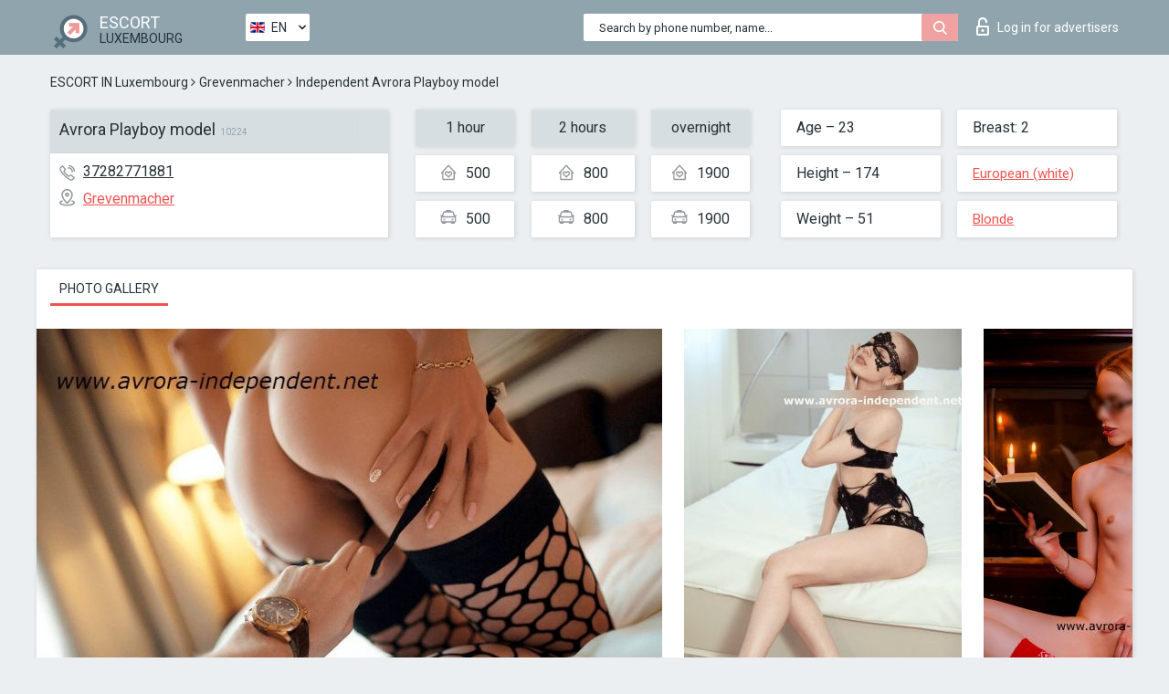

--- FILE ---
content_type: text/html; charset=UTF-8;
request_url: https://escortsiteluxembourg.com/avrora-playboy-model/
body_size: 6283
content:
<!DOCTYPE html>
<html lang="en">
<head>
	<meta http-equiv=Content-Type content="text/html;charset=UTF-8" />
	<meta http-equiv="X-UA-Compatible" content="IE=edge" />
	<meta name="viewport" content="width=device-width, minimum-scale=1, maximum-scale=1" />
	
	<title>Avrora Playboy model, phone 37282771881, girl in Grevenmacher</title>
	<meta name="description" content="Girl Avrora Playboy model from Grevenmacher in the city Luxembourg. You can hire hottest escorts, read pornstar escort reviews and enjoy the services from one of the top escort websites in the world. Good luck!">
	<!--Language-->
	<link rel="alternate" hreflang="x-default" href="https://escortsiteluxembourg.com/avrora-playboy-model/" />
	<link rel="alternate" hreflang="en" href="https://escortsiteluxembourg.com/avrora-playboy-model/" />
	<link rel="alternate" hreflang="pt" href="https://escortsiteluxembourg.com/pt/avrora-playboy-model/" />
	<link rel="alternate" hreflang="fr" href="https://escortsiteluxembourg.com/fr/avrora-playboy-model/" />
	<link rel="alternate" hreflang="es" href="https://escortsiteluxembourg.com/es/avrora-playboy-model/" />
	<link rel="alternate" hreflang="de" href="https://escortsiteluxembourg.com/de/avrora-playboy-model/" />
	<link rel="alternate" hreflang="ru" href="https://escortsiteluxembourg.com/ru/avrora-playboy-model/" />
	<link rel="canonical" href="https://escortsiteluxembourg.com/avrora-playboy-model/">
	<!-- different favicon -->
	<link rel="shortcut icon" href="/site1/favicons/favicon.ico" type="image/x-icon" />
	<link rel="apple-touch-icon" href="/site1/favicons/apple-touch-icon.png" />
	<link rel="apple-touch-icon" sizes="57x57" href="/site1/favicons/apple-touch-icon-57x57.png" />
	<link rel="apple-touch-icon" sizes="72x72" href="/site1/favicons/apple-touch-icon-72x72.png" />
	<link rel="apple-touch-icon" sizes="76x76" href="/site1/favicons/apple-touch-icon-76x76.png" />
	<link rel="apple-touch-icon" sizes="114x114" href="/site1/favicons/apple-touch-icon-114x114.png" />
	<link rel="apple-touch-icon" sizes="120x120" href="/site1/favicons/apple-touch-icon-120x120.png" />
	<link rel="apple-touch-icon" sizes="144x144" href="/site1/favicons/apple-touch-icon-144x144.png" />
	<link rel="apple-touch-icon" sizes="152x152" href="/site1/favicons/apple-touch-icon-152x152.png" />
	<link rel="apple-touch-icon" sizes="180x180" href="/site1/favicons/apple-touch-icon-180x180.png" />
	<!--/ different favicon -->
	<meta name="google-site-verification" content="n8-GZgTDUBHns_ec82LXjSIbp3QpInmowyAapaTrkR4" />

	<!--[if IE]><script src="//cdnjs.cloudflare.com/ajax/libs/html5shiv/3.7.3/html5shiv.min.js"></script><![endif]-->
	<link rel="stylesheet" type="text/css" href="/site1/css/app.min.css" />
</head>

<body class="home">
	<!-- header -->
	<div class="up-wrap">
		<div class="up-box">&#8963;</div>
	</div>
	<header id="header" class="header">
		<!-- top -->
		<div class="header-top">
			<div class="container">
				<!-- logo -->
				<a href="/" class="logo">
					<img src="/site1/images/logo.png" class="logo__img" alt="logo">
					<span class="logo__text">
						ESCORT<br>
						<i>Luxembourg</i>
					</span>
				</a>
				<div class="local ">
	                <!-- lang -->
	                <div class="lang_dropdown">
	                    <div class="lang_dropbtn lang_en">EN</div>
	                    	                    <div class="lang_dropdown-content">
	                        	                        	                        	                        	                        	                     	<a class="lang_pt lngs" href="https://escortsiteluxembourg.com/pt/avrora-playboy-model/">PT</a>
	                        	                        	                        	                     	<a class="lang_fr lngs" href="https://escortsiteluxembourg.com/fr/avrora-playboy-model/">FR</a>
	                        	                        	                        	                     	<a class="lang_es lngs" href="https://escortsiteluxembourg.com/es/avrora-playboy-model/">ES</a>
	                        	                        	                        	                     	<a class="lang_de lngs" href="https://escortsiteluxembourg.com/de/avrora-playboy-model/">DE</a>
	                        	                        	                        	                     	<a class="lang_ru lngs" href="https://escortsiteluxembourg.com/ru/avrora-playboy-model/">RU</a>
	                        	                        	                    </div>
	                    	                </div>
	                <!-- end lang -->
      			</div>
				<!-- login -->
				<a href="/user.php?lang=en" class="login"><i class="icon icon-lock"></i>Log in <span>for advertisers</span></a>
				<!-- form -->
				<button class="toggle-search" type="button">
					<img src="/site1/images/search.svg" class="icon-search-lg" alt="search">
				</button>

				<div id="form-search" class="form-search topsearch  topsearch2">
					<button type="submit" class="btn-search"><i class="icon icon-search"></i>
					</button>
					<input type="text" class="form-search__input topsearch" name="topsearch" placeholder="Search by phone number, name...">
				</div>
			</div>
		</div>

				<script type="text/javascript">
			var isAjaxCalled= true;
		</script>
			</header>

	<main class="wrapper">
<section>
  <div class="container">
    <div class="row">
      <!-- breadcrumbs -->
      <div class="breadcrumbs clearfix">
          <!-- ALL PAGES BREADCRUMBS -->
          <ul class="breadcrumbs-list">
         <li class="breadcrumbs-list__item"><a href="/" class="breadcrumbs__item_link link">ESCORT IN Luxembourg</a> <i class="fa fa-angle-right" aria-hidden="true"></i> </li> <li class="breadcrumbs-list__item"><a href="/location-grevenmacher/" class="breadcrumbs__item_link link">Grevenmacher</a> <i class="fa fa-angle-right" aria-hidden="true"></i> </li> <li class="breadcrumbs-list__item breadcrumbs__item_current ">Independent Avrora Playboy model</li>
          </ul>
      </div>

      <!-- card-info -->
      <div class="card-info">
          <div class="row">
            <!-- item -->
            <div class="card-info-item">
              <!-- info -->
              <div class="info info_main">
                <div class="info-header">
                  <div class="info-header__name"><h1>Avrora Playboy model<span>10224</span></h1></div>
                </div>
                <div class="info-body">
                  <!-- list -->
                  <div class="info-list">
                    <div class="info-list-item">
                      <i class="icon icon-phone"></i><a href="tel:37282771881">37282771881</a>
                    </div>
                                        <div class="info-list-item">
                      <a href="/location-grevenmacher/"> <i class="icon icon-local"></i>Grevenmacher</a>
                    </div>
                    
                                      </div>
                                  </div>
              </div>
            </div>

            <!-- item  PRICE-->
            <div class="card-info-item">
              <div class="row">
                <ul class="price-list">
                  <li><span class="bg-gray">1 hour</span>
                  </li>
                  <li><i class="icon icon-love-house"></i>500</li>
                  <li><i class="icon icon-car-sm"></i>500</li>
                </ul>
                <ul class="price-list">
                  <li><span class="bg-gray">2 hours</span>
                  </li>
                  <li><i class="icon icon-love-house"></i>800</li>
                  <li><i class="icon icon-car-sm"></i>800</li>
                </ul>
                <ul class="price-list">
                  <li><span class="bg-gray">overnight</span>
                  </li>
                  <li><i class="icon icon-love-house"></i>1900</li>
                  <li><i class="icon icon-car-sm"></i>1900</li>
                </ul>
              </div>
            </div>

            <!-- item  data-->
            <div class="card-info-item">
              <div class="row">
                <ul class="data-list">
                  <li>Age – 23</li>
                  <li>Height – 174</li>
                  <li>Weight – 51</li>
                </ul>
                <ul class="data-list">
                  <li>Breast: 2</li>
                  <li>
                  <a href="/nation-european-white/"  rel="nofollow">European (white)</a></li>
                  <li><a href="/blonde/"  rel="nofollow">Blonde</a></li>
                </ul>
              </div>
            </div>
          </div>
      </div>

      <!-- slider -->
      <section id="slider" class="slider">
          <div class="info">
            <ul id="tabs" class="nav nav-tabs info-title">
              <li class="nav-item active">
                <a href="#photo" data-toggle="tab" rel="nofollow"> Photo gallery</a>
              </li>
                          </ul>
            <!-- content -->
            <div class="tab-content info_content">
              <div class="tab-pane active" id="photo">


                <!-- gallery -->
                <div id="gallery" class="slider__gallery gallery allphotos">
                  <div class="allphotos">
                    <div class="formphotos">
                    <div>
                                          <a title="" href="/big/10224/48625.jpg" class="big"><img src="/medium/10224/48625.jpg" alt="Avrora Playboy model" /></a>
                                          <a title="" href="/big/10224/48624.jpg" class="big"><img src="/medium/10224/48624.jpg" alt="Avrora Playboy model" /></a>
                                          <a title="" href="/big/10224/48622.jpg" class="big"><img src="/medium/10224/48622.jpg" alt="Avrora Playboy model" /></a>
                                          <a title="" href="/big/10224/48618.jpg" class="big"><img src="/medium/10224/48618.jpg" alt="Avrora Playboy model" /></a>
                                          <a title="" href="/big/10224/48615.jpg" class="big"><img src="/medium/10224/48615.jpg" alt="Avrora Playboy model" /></a>
                                          <a title="" href="/big/10224/48611.jpg" class="big"><img src="/medium/10224/48611.jpg" alt="Avrora Playboy model" /></a>
                                          <a title="" href="/big/10224/48609.jpg" class="big"><img src="/medium/10224/48609.jpg" alt="Avrora Playboy model" /></a>
                                          <a title="" href="/big/10224/48606.jpg" class="big"><img src="/medium/10224/48606.jpg" alt="Avrora Playboy model" /></a>
                                          <a title="" href="/big/10224/48602.jpg" class="big"><img src="/medium/10224/48602.jpg" alt="Avrora Playboy model" /></a>
                                          <a title="" href="/big/10224/48596.jpg" class="big"><img src="/medium/10224/48596.jpg" alt="Avrora Playboy model" /></a>
                                          <a title="" href="/big/10224/48592.jpg" class="big"><img src="/medium/10224/48592.jpg" alt="Avrora Playboy model" /></a>
                                          <a title="" href="/big/10224/48590.jpg" class="big"><img src="/medium/10224/48590.jpg" alt="Avrora Playboy model" /></a>
                                        </div>
                    </div>
                  </div>
                </div>



                <!-- gallery mobile -->
                <div id="gallery-mobile" class="gallery-mobile">
                  
                                        <img src="/medium/10224/48625.jpg" alt="Avrora Playboy model"/>
                      <div class="gallery-hidden">
                    
                    
                  
                                        <img src="/medium/10224/48624.jpg" alt="Avrora Playboy model"/>
                    
                    
                  
                                        <img src="/medium/10224/48622.jpg" alt="Avrora Playboy model"/>
                    
                    
                  
                                        <img src="/medium/10224/48618.jpg" alt="Avrora Playboy model"/>
                    
                    
                  
                                        <img src="/medium/10224/48615.jpg" alt="Avrora Playboy model"/>
                    
                    
                  
                                        <img src="/medium/10224/48611.jpg" alt="Avrora Playboy model"/>
                    
                    
                  
                                        <img src="/medium/10224/48609.jpg" alt="Avrora Playboy model"/>
                    
                    
                  
                                        <img src="/medium/10224/48606.jpg" alt="Avrora Playboy model"/>
                    
                    
                  
                                        <img src="/medium/10224/48602.jpg" alt="Avrora Playboy model"/>
                    
                    
                  
                                        <img src="/medium/10224/48596.jpg" alt="Avrora Playboy model"/>
                    
                    
                  
                                        <img src="/medium/10224/48592.jpg" alt="Avrora Playboy model"/>
                    
                    
                  
                                        <img src="/medium/10224/48590.jpg" alt="Avrora Playboy model"/>
                    
                                          </div><!--/ gallery-hidden-->
                      <button id="button-gallery" class="btn btn_red" type="button">Show more photos
</button>
                      <input type="hidden" name="show_text_btn" value="Show more photos
">
                      <input type="hidden" name="hide_text_btn" value="Hide photos">                
                    
                                  </div>
              </div>

              
            </div>
          </div>
      </section>

      <section class="service clearfix">
          <div class="row">
            <div class="col-xs-12 col-md-8">
              <!-- Услуги-->
              <!--noindex-->
              <div class="info">
                <div class="info-header">Services</div>
                <div class="info-body info-body_service clearfix">
                  <!-- list -->
                  <div class="service-list">
                    <!-- links -->
                                                                                                                <!-- sex -->
                                                <ul class="link-list">
                                                    <li class="link-list__title">Sex</li>
                                                                                                            <li class="link-list__item link-list__item_active"><a href="/service-classic-sex/" rel="nofollow">Classic sex</a>
                                                        </li>
                                                                                                            <li class="link-list__item link-list__item_active"><a href="/service-a-level/" rel="nofollow">A level</a>
                                                        </li>
                                                                                                            <li class="link-list__item link-list__item_active"><a href="/service-owo-oral-without-condom/" rel="nofollow">OWO - oral without condom</a>
                                                        </li>
                                                                                                            <li class="link-list__item "><a href="/service-group-sex/" rel="nofollow">Group sex</a>
                                                        </li>
                                                                                                            <li class="link-list__item link-list__item_active"><a href="/service-double-penetration/" rel="nofollow">Double penetration</a>
                                                        </li>
                                                                                                            <li class="link-list__item link-list__item_active"><a href="/service-toys/" rel="nofollow">Toys</a>
                                                        </li>
                                                                                                            <li class="link-list__item "><a href="/service-fetish/" rel="nofollow">Fetish</a>
                                                        </li>
                                                                                                    </ul>
                                                                                                                                                                                                                                                                                                                                                                                                                                                                                                                                                                                                                                                                                                                                                                                                                                                                        
                                                                                                                                                                                                                                                                                                                                                                                                                                                                                                                                                                                                                                                                                                                                                <!-- Additionally -->
                                                <ul class="link-list">
                                                    <li class="link-list__title">Additionally</li>
                                                                                                            <li class="link-list__item link-list__item_active"><a href="/service-escort/" rel="nofollow">Escort</a>
                                                        </li>
                                                                                                            <li class="link-list__item "><a href="/service-photography/" rel="nofollow">Photography</a>
                                                        </li>
                                                                                                            <li class="link-list__item "><a href="/service-there-is-a-young-man-for-a-couple/" rel="nofollow">There is a young man for a couple</a>
                                                        </li>
                                                                                                            <li class="link-list__item link-list__item_active"><a href="/service-couples/" rel="nofollow">Couples</a>
                                                        </li>
                                                                                                            <li class="link-list__item link-list__item_active"><a href="/service-washing-in-the-shower/" rel="nofollow">Washing in the shower</a>
                                                        </li>
                                                                                                            <li class="link-list__item link-list__item_active"><a href="/service-pipshaw/" rel="nofollow">Pipshaw</a>
                                                        </li>
                                                                                                            <li class="link-list__item link-list__item_active"><a href="/service-rimming/" rel="nofollow">Rimming</a>
                                                        </li>
                                                                                                    </ul>
                                                                                                                                                                                                                                                                                                </div>

                                    <div class="service-list">
                                                                                                                                                                                                                                                                                                                                                                                                                                                                                                                                                                                                                                                            <!-- Massage -->
                                                <ul class="link-list">
                                                    <li class="link-list__title">Massage</li>
                                                                                                            <li class="link-list__item "><a href="/service-professional-massage/" rel="nofollow">Professional massage</a>
                                                        </li>
                                                                                                            <li class="link-list__item link-list__item_active"><a href="/service-erotic-massage/" rel="nofollow">Erotic massage</a>
                                                        </li>
                                                                                                            <li class="link-list__item link-list__item_active"><a href="/service-urologic-massage/" rel="nofollow">Urologic massage</a>
                                                        </li>
                                                                                                            <li class="link-list__item "><a href="/service-thai-massage/" rel="nofollow">Thai massage</a>
                                                        </li>
                                                                                                            <li class="link-list__item link-list__item_active"><a href="/service-massotherapy/" rel="nofollow">Massotherapy</a>
                                                        </li>
                                                                                                            <li class="link-list__item "><a href="/service-four-hand-massage/" rel="nofollow">Four-Hand Massage</a>
                                                        </li>
                                                                                                            <li class="link-list__item "><a href="/service-sports-massage/" rel="nofollow">Sports massage</a>
                                                        </li>
                                                                                                            <li class="link-list__item link-list__item_active"><a href="/service-relaxing-massage/" rel="nofollow">Relaxing massage</a>
                                                        </li>
                                                                                                            <li class="link-list__item link-list__item_active"><a href="/service-sakura-branch/" rel="nofollow">Sakura Branch</a>
                                                        </li>
                                                                                                    </ul>
                                                                                                                                                                                                                                                                                                                                                
                                                                                                                                                                                                                                                                                                                                                                                                                                                                                                                                                                                                                                                                                                                                                                                                                                                                                                                        <!-- Striptease -->
                                                <ul class="link-list">
                                                    <li class="link-list__title">Striptease</li>
                                                                                                            <li class="link-list__item link-list__item_active"><a href="/service-striptease/" rel="nofollow">Striptease</a>
                                                        </li>
                                                                                                            <li class="link-list__item "><a href="/service-belly-dance/" rel="nofollow">Belly dance</a>
                                                        </li>
                                                                                                            <li class="link-list__item link-list__item_active"><a href="/service-lesbian/" rel="nofollow">Lesbian</a>
                                                        </li>
                                                                                                    </ul>
                                                                                                                        </div>

                                    <div class="service-list">
                                                                                                                                                                                                                                                                                                                                                                                                                                                                                                                                                                        <!-- BDSM -->
                                                <ul class="link-list">
                                                    <li class="link-list__title">BDSM</li>
                                                                                                            <li class="link-list__item "><a href="/service-mistress/" rel="nofollow">Mistress</a>
                                                        </li>
                                                                                                            <li class="link-list__item "><a href="/service-light-domination/" rel="nofollow">Light domination</a>
                                                        </li>
                                                                                                            <li class="link-list__item link-list__item_active"><a href="/service-bdsm/" rel="nofollow">BDSM</a>
                                                        </li>
                                                                                                            <li class="link-list__item "><a href="/service-slave/" rel="nofollow">Slave</a>
                                                        </li>
                                                                                                            <li class="link-list__item link-list__item_active"><a href="/service-strap-on/" rel="nofollow">Strap-on</a>
                                                        </li>
                                                                                                            <li class="link-list__item link-list__item_active"><a href="/service-role-playing-games/" rel="nofollow">Role-playing games</a>
                                                        </li>
                                                                                                            <li class="link-list__item "><a href="/service-bandage/" rel="nofollow">Bandage</a>
                                                        </li>
                                                                                                            <li class="link-list__item "><a href="/service-trampling/" rel="nofollow">Trampling</a>
                                                        </li>
                                                                                                    </ul>
                                                                                                                                                                                                                                                                                                                                                                                                                                    
                                                                                                                                                                                                                                                                                                                                                                                                                                                                                    <!-- Caress -->
                                                <ul class="link-list">
                                                    <li class="link-list__title">Caress</li>
                                                                                                            <li class="link-list__item link-list__item_active"><a href="/service-blowjob-condom/" rel="nofollow">Blowjob condom</a>
                                                        </li>
                                                                                                            <li class="link-list__item "><a href="/service-gfe/" rel="nofollow">GFE</a>
                                                        </li>
                                                                                                            <li class="link-list__item link-list__item_active"><a href="/service-deepthroating-blowjob/" rel="nofollow">Deepthroating Blowjob</a>
                                                        </li>
                                                                                                            <li class="link-list__item "><a href="/service-blowjob-in-the-car/" rel="nofollow">Blowjob in the car</a>
                                                        </li>
                                                                                                            <li class="link-list__item link-list__item_active"><a href="/service-cunnilingus/" rel="nofollow">Cunnilingus</a>
                                                        </li>
                                                                                                            <li class="link-list__item link-list__item_active"><a href="/service-anilingus/" rel="nofollow">Anilingus</a>
                                                        </li>
                                                                                                    </ul>
                                                                                                                                                                                                                                                                                                                                                                                                                                                                                                                                                            </div>

                                    <div class="service-list">
                                                                                                                                                                                                                                                                                                                                                                                                                                                                                                                                                                                                                                                                                                                                                                                                                                    <!-- Fisting -->
                                                <ul class="link-list">
                                                    <li class="link-list__title">Fisting</li>
                                                                                                            <li class="link-list__item "><a href="/service-classic-fisting/" rel="nofollow">Classic fisting</a>
                                                        </li>
                                                                                                            <li class="link-list__item link-list__item_active"><a href="/service-anal-fisting/" rel="nofollow">Anal fisting</a>
                                                        </li>
                                                                                                            <li class="link-list__item "><a href="/service-extreme-fisting/" rel="nofollow">Extreme fisting</a>
                                                        </li>
                                                                                                    </ul>
                                                                                                                                                                        
                                                                                                                                                                                                                        <!-- Cum -->
                                                <ul class="link-list">
                                                    <li class="link-list__title">Cum</li>
                                                                                                            <li class="link-list__item "><a href="/service-cim/" rel="nofollow">CIM</a>
                                                        </li>
                                                                                                            <li class="link-list__item link-list__item_active"><a href="/service-cob/" rel="nofollow">COB</a>
                                                        </li>
                                                                                                            <li class="link-list__item link-list__item_active"><a href="/service-cif/" rel="nofollow">CIF</a>
                                                        </li>
                                                                                                    </ul>
                                                                                                                                                                                                                                                                                                                                                                                                                                                                                                                                                                                                                                                                                                                                                                                    
                                                                                                                                                                                                                                                                                                            <!-- WS -->
                                                <ul class="link-list">
                                                    <li class="link-list__title">WS</li>
                                                                                                            <li class="link-list__item "><a href="/service-ws-giving/" rel="nofollow">WS giving</a>
                                                        </li>
                                                                                                            <li class="link-list__item link-list__item_active"><a href="/service-ws-getting/" rel="nofollow">WS getting</a>
                                                        </li>
                                                                                                    </ul>
                                                                                                                                                                                                                                                                                                                                                                                                                                                                                                                                                                                                                                                                                                
                  </div>

                </div><!--/ info-body info-body_service clearfix-->
              </div>
              <!--/noindex-->
              <!--/ info Услуги-->
            </div><!--/ col-xs-12 col-md-8-->


            <div class="col-xs-12 col-md-4">
              <div class="info">
                <div class="info-header">Map</div>
                <div class="info-body">
                  <div class="map-wrap">
                    <!-- карта -->
                     <script src="https://api-maps.yandex.com/2.1/?load=package.map,package.controls,package.geoObjects&lang=en-US" type="text/javascript"></script>
                    <script language='Javascript' src="/js/jquery.min.js"></script>
                    <div id="YMaps3ID"></div>
                    <script>
                              
                              ymaps.ready(function () {
                                  var myMap = new ymaps.Map('YMaps3ID', {
                                      center: [59.946565, 30.128097],
                                      zoom: 15});
                                  myMap.behaviors.disable('scrollZoom');
                                  ymaps.geocode('Luxembourg, region Grevenmacher', {
                                      results: 1
                                  }).then(function (res) {
                                      var firstGeoObject = res.geoObjects.get(0),
                                      coords = firstGeoObject.geometry.getCoordinates(),
                                      bounds = firstGeoObject.properties.get('boundedBy');
                                      firstGeoObject.properties.set('balloonContentBody','<a href="/avrora-playboy-model"><font size="4"><strong>Avrora Playboy model</strong></font></a><br>');
                                      myMap.geoObjects.add(firstGeoObject);
                                      myMap.setBounds(bounds, {
                                          checkZoomRange: true
                                      });
                                  });
                              });
                        </script>
                  </div>
                </div>
              </div>
            </div>
          </div>
      </section>

      
      <!-- new -->
      <section class="next-card">
          <div class="row">
            <h2>Other girls in Grevenmacher</h2>
            <div>
                          </div>

            <div class="cards">
                            <!-- item -->
              <div class="col-xs-6 col-md-4 col-lg-3">
                <div class="card">
                  <!-- card-panel -->
                  <div class="card-panel">
                    <a href="/tinna/" class="card-panel-item card-panel-item_name" rel="nofollow"><span>Tinna</span></a>
                    <div class="card-panel-item card-panel-item_tel">352661286205</div>
                  </div>

                  <!-- body -->
                  <div class="card-body">
                    <!-- image -->
                    <a href="/tinna/" class="cards__image" rel="nofollow">
                      <img src="/small/37803/193708.jpg" alt="girl">
                                            <span class="card__subway">Grevenmacher</span>
                                          </a>

                    <!-- list -->
                    <!-- noindex -->
                    <div class="card-list">
                      <!-- item -->
                      <div class="card-list-item">
                        <div class="card-list-item__title">PRICES</div>
                        <ul class="list">
                          <li>
                            <span>1 hour</span>
                            <span>no</span>
                        </li>
                        <li>
                            <span>2 hours</span>
                            <span>no</span>
                        </li>
                        <li>
                            <span>overnight</span>
                            <span>no</span>
                        </li>
                        </ul>
                      </div>

                      <!-- item -->
                      <div class="card-list-item">
                        <ul class="list">
                          <li>
                                <span>Age</span>
                                <span>24 </span>
                            </li>
                            <li>
                                <span>Height</span>
                                <span>170</span>
                            </li>
                            <li>
                                <span>Weight</span>
                                <span>50</span>
                            </li>
                            <li>
                                <span>Breast</span>
                                <span>2</span>
                            </li>
                        </ul>
                      </div>

                      <!-- check -->
                      <div class="check-label-list">
                                                                      </div>
                    </div>
                    <!-- /noindex -->
                  </div>
                </div>
              </div>
                            <!-- item -->
              <div class="col-xs-6 col-md-4 col-lg-3">
                <div class="card">
                  <!-- card-panel -->
                  <div class="card-panel">
                    <a href="/ana-71/" class="card-panel-item card-panel-item_name" rel="nofollow"><span>Ana</span></a>
                    <div class="card-panel-item card-panel-item_tel">447846473729</div>
                  </div>

                  <!-- body -->
                  <div class="card-body">
                    <!-- image -->
                    <a href="/ana-71/" class="cards__image" rel="nofollow">
                      <img src="/small/37837/193902.jpg" alt="girl">
                                            <span class="card__subway">Grevenmacher</span>
                                          </a>

                    <!-- list -->
                    <!-- noindex -->
                    <div class="card-list">
                      <!-- item -->
                      <div class="card-list-item">
                        <div class="card-list-item__title">PRICES</div>
                        <ul class="list">
                          <li>
                            <span>1 hour</span>
                            <span>600</span>
                        </li>
                        <li>
                            <span>2 hours</span>
                            <span>800</span>
                        </li>
                        <li>
                            <span>overnight</span>
                            <span>no</span>
                        </li>
                        </ul>
                      </div>

                      <!-- item -->
                      <div class="card-list-item">
                        <ul class="list">
                          <li>
                                <span>Age</span>
                                <span>32 </span>
                            </li>
                            <li>
                                <span>Height</span>
                                <span>170</span>
                            </li>
                            <li>
                                <span>Weight</span>
                                <span>64</span>
                            </li>
                            <li>
                                <span>Breast</span>
                                <span>2</span>
                            </li>
                        </ul>
                      </div>

                      <!-- check -->
                      <div class="check-label-list">
                                                                      </div>
                    </div>
                    <!-- /noindex -->
                  </div>
                </div>
              </div>
                            <!-- item -->
              <div class="col-xs-6 col-md-4 col-lg-3">
                <div class="card">
                  <!-- card-panel -->
                  <div class="card-panel">
                    <a href="/leila-8/" class="card-panel-item card-panel-item_name" rel="nofollow"><span>Leila</span></a>
                    <div class="card-panel-item card-panel-item_tel">32460206437</div>
                  </div>

                  <!-- body -->
                  <div class="card-body">
                    <!-- image -->
                    <a href="/leila-8/" class="cards__image" rel="nofollow">
                      <img src="/small/10243/48705.jpg" alt="girl">
                                            <span class="card__subway">Grevenmacher</span>
                                          </a>

                    <!-- list -->
                    <!-- noindex -->
                    <div class="card-list">
                      <!-- item -->
                      <div class="card-list-item">
                        <div class="card-list-item__title">PRICES</div>
                        <ul class="list">
                          <li>
                            <span>1 hour</span>
                            <span>200</span>
                        </li>
                        <li>
                            <span>2 hours</span>
                            <span>400</span>
                        </li>
                        <li>
                            <span>overnight</span>
                            <span>no</span>
                        </li>
                        </ul>
                      </div>

                      <!-- item -->
                      <div class="card-list-item">
                        <ul class="list">
                          <li>
                                <span>Age</span>
                                <span>24 </span>
                            </li>
                            <li>
                                <span>Height</span>
                                <span>171</span>
                            </li>
                            <li>
                                <span>Weight</span>
                                <span>54</span>
                            </li>
                            <li>
                                <span>Breast</span>
                                <span>4</span>
                            </li>
                        </ul>
                      </div>

                      <!-- check -->
                      <div class="check-label-list">
                                                                      </div>
                    </div>
                    <!-- /noindex -->
                  </div>
                </div>
              </div>
                            <!-- item -->
              <div class="col-xs-6 col-md-4 col-lg-3">
                <div class="card">
                  <!-- card-panel -->
                  <div class="card-panel">
                    <a href="/liselore/" class="card-panel-item card-panel-item_name" rel="nofollow"><span>Liselore</span></a>
                    <div class="card-panel-item card-panel-item_tel">32494943287</div>
                  </div>

                  <!-- body -->
                  <div class="card-body">
                    <!-- image -->
                    <a href="/liselore/" class="cards__image" rel="nofollow">
                      <img src="/small/37878/194097.jpg" alt="girl">
                                            <span class="card__subway">Grevenmacher</span>
                                          </a>

                    <!-- list -->
                    <!-- noindex -->
                    <div class="card-list">
                      <!-- item -->
                      <div class="card-list-item">
                        <div class="card-list-item__title">PRICES</div>
                        <ul class="list">
                          <li>
                            <span>1 hour</span>
                            <span>no</span>
                        </li>
                        <li>
                            <span>2 hours</span>
                            <span>no</span>
                        </li>
                        <li>
                            <span>overnight</span>
                            <span>no</span>
                        </li>
                        </ul>
                      </div>

                      <!-- item -->
                      <div class="card-list-item">
                        <ul class="list">
                          <li>
                                <span>Age</span>
                                <span>28 </span>
                            </li>
                            <li>
                                <span>Height</span>
                                <span>171</span>
                            </li>
                            <li>
                                <span>Weight</span>
                                <span>68</span>
                            </li>
                            <li>
                                <span>Breast</span>
                                <span>2</span>
                            </li>
                        </ul>
                      </div>

                      <!-- check -->
                      <div class="check-label-list">
                                                                      </div>
                    </div>
                    <!-- /noindex -->
                  </div>
                </div>
              </div>
                          </div>
          </div>
      </section>
    </div>
  </div>
</section>


	</div>
	</main>

	<input type="hidden" id="siteadvsearchressearch" value="" />

	<script src="/site1/js/modernizr-custom.min.js"></script>
	<script src="/site1/js/jq.min.js"></script>
	<script src="/site1/js/app.min.js"></script>

	<link href="/site1/style.css" rel="stylesheet" type="text/css" />
	<link href='//fonts.googleapis.com/css?family=Roboto:400italic,400,700,300&amp;subset=cyrillic' rel='stylesheet' type='text/css' />
	<link href='//maxcdn.bootstrapcdn.com/font-awesome/4.7.0/css/font-awesome.min.css' rel='stylesheet' type='text/css' />
	<link rel="stylesheet" href="/js/rangeSlider/css/ion.rangeSlider.css" type="text/css" media="screen" />
	<link rel="stylesheet" href="/js/rangeSlider/css/ion.rangeSlider.skinHTML5.css" type="text/css" media="screen" />
	<link href="/js/LightGallery/css/lightgallery.css" rel="stylesheet">

	<script src="/js/main.js"></script>
	<script src="/inc/modules/filters/filter_ajax.js?v=2"></script>
</body>
</html>